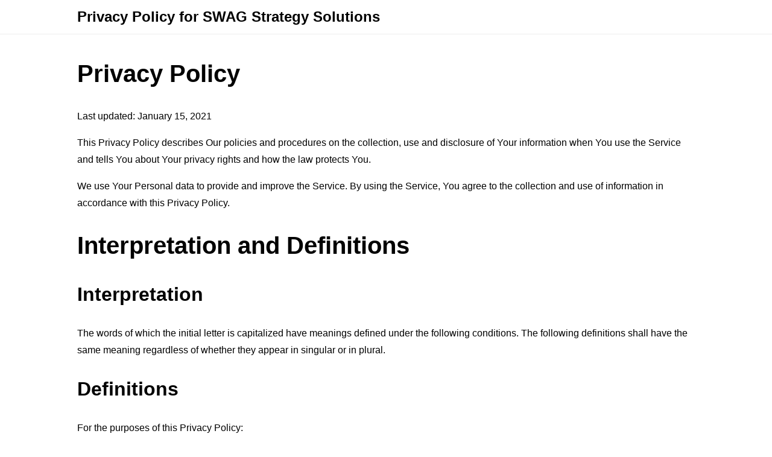

--- FILE ---
content_type: text/html; charset=utf-8
request_url: https://www.termsfeed.com/live/f6817828-7bae-4922-9f6f-b34b0b056618
body_size: 9768
content:
<!DOCTYPE html>
<html lang="en">
<head>
    <title>Privacy Policy for SWAG Strategy Solutions - TermsFeed</title>
    <meta charset="utf-8">
    <meta http-equiv="X-UA-Compatible" content="IE=edge,chrome=1">
    <meta name="viewport" content="width=device-width, initial-scale=1">
    <link rel="stylesheet" type="text/css" href="/public/livelink/css/livelink.css"/>

    <meta name="robots" content="noindex" />

    <meta property="og:title" content="Privacy Policy for SWAG Strategy Solutions - TermsFeed" />
    <meta property="og:image" content="https://www.termsfeed.com/public/images/meta_og_image_livelink.png" />
    <meta property="og:image:width" content="1280" />
    <meta property="og:image:height" content="720" />
    
    <meta property="og:url" content="https://www.termsfeed.com/live/f6817828-7bae-4922-9f6f-b34b0b056618" />
    <meta property="og:site_name" content="TermsFeed" />

    <link rel="canonical" href="https://www.termsfeed.com/live/f6817828-7bae-4922-9f6f-b34b0b056618" />

    
    
    
</head>
<body>
<div class="page">

    <div class="header">
        <div class="container">
            <p class="title">Privacy Policy for SWAG Strategy Solutions</p>
        </div>
    </div>

    

    <div class="translations-content-container">
        <div class="container">

            
            <div class="tab-content translations-content-item en visible" id="en">
                <h1>Privacy Policy</h1>
<p>Last updated: January 15, 2021</p>
<p>This Privacy Policy describes Our policies and procedures on the collection, use and disclosure of Your information when You use the Service and tells You about Your privacy rights and how the law protects You.</p>
<p>We use Your Personal data to provide and improve the Service. By using the Service, You agree to the collection and use of information in accordance with this Privacy Policy.</p>
<h1>Interpretation and Definitions</h1>
<h2>Interpretation</h2>
<p>The words of which the initial letter is capitalized have meanings defined under the following conditions. The following definitions shall have the same meaning regardless of whether they appear in singular or in plural.</p>
<h2>Definitions</h2>
<p>For the purposes of this Privacy Policy:</p>
<ul>
<li>
<p><strong>Account</strong> means a unique account created for You to access our Service or parts of our Service.</p>
</li>
<li>
<p><strong>Company</strong> (referred to as either &quot;the Company&quot;, &quot;We&quot;, &quot;Us&quot; or &quot;Our&quot; in this Agreement) refers to SWAG Strategy Solutions , 11041 Shadow Creek Pkwy. #121-68, Pearland, TX 77584.</p>
<p>For the purpose of the GDPR, the Company is the Data Controller.</p>
</li>
<li>
<p><strong>Cookies</strong> are small files that are placed on Your computer, mobile device or any other device by a website, containing the details of Your browsing history on that website among its many uses.</p>
</li>
<li>
<p><strong>Country</strong> refers to: Texas,  United States</p>
</li>
<li>
<p><strong>Data Controller</strong>, for the purposes of the GDPR (General Data Protection Regulation), refers to the Company as the legal person which alone or jointly with others determines the purposes and means of the processing of Personal Data.</p>
</li>
<li>
<p><strong>Device</strong> means any device that can access the Service such as a computer, a cellphone or a digital tablet.</p>
</li>
<li>
<p><strong>Facebook Fan Page</strong> is a public profile named SWAG Strategy Solutions specifically created by the Company on the Facebook social network, accessible from <a href="https://facebook.com/theswaginistaguide" rel="external nofollow noopener" target="_blank">https://facebook.com/theswaginistaguide </a></p>
</li>
<li>
<p><strong>Personal Data</strong> is any information that relates to an identified or identifiable individual.</p>
<p>For the purposes for GDPR, Personal Data means any information relating to You such as a name, an identification number, location data, online identifier or to one or more factors specific to the physical, physiological, genetic, mental, economic, cultural or social identity.</p>
</li>
<li>
<p><strong>Service</strong> refers to the Website.</p>
</li>
<li>
<p><strong>Service Provider</strong> means any natural or legal person who processes the data on behalf of the Company. It refers to third-party companies or individuals employed by the Company to facilitate the Service, to provide the Service on behalf of the Company, to perform services related to the Service or to assist the Company in analyzing how the Service is used.
For the purpose of the GDPR, Service Providers are considered Data Processors.</p>
</li>
<li>
<p><strong>Third-party Social Media Service</strong> refers to any website or any social network website through which a User can log in or create an account to use the Service.</p>
</li>
<li>
<p><strong>Usage Data</strong> refers to data collected automatically, either generated by the use of the Service or from the Service infrastructure itself (for example, the duration of a page visit).</p>
</li>
<li>
<p><strong>Website</strong> refers to SWAG Strategy Solutions, accessible from <a href="http://www.swagstrategy.com" rel="external nofollow noopener" target="_blank">http://www.swagstrategy.com</a></p>
</li>
<li>
<p><strong>You</strong> means the individual accessing or using the Service, or the company, or other legal entity on behalf of which such individual is accessing or using the Service, as applicable.</p>
<p>Under GDPR (General Data Protection Regulation), You can be referred to as the Data Subject or as the User as you are the individual using the Service.</p>
</li>
</ul>
<h1>Collecting and Using Your Personal Data</h1>
<h2>Types of Data Collected</h2>
<h3>Personal Data</h3>
<p>While using Our Service, We may ask You to provide Us with certain personally identifiable information that can be used to contact or identify You. Personally identifiable information may include, but is not limited to:</p>
<ul>
<li>
<p>Email address</p>
</li>
<li>
<p>First name and last name</p>
</li>
<li>
<p>Phone number</p>
</li>
<li>
<p>Address, State, Province, ZIP/Postal code, City</p>
</li>
<li>
<p>Usage Data</p>
</li>
</ul>
<h3>Usage Data</h3>
<p>Usage Data is collected automatically when using the Service.</p>
<p>Usage Data may include information such as Your Device's Internet Protocol address (e.g. IP address), browser type, browser version, the pages of our Service that You visit, the time and date of Your visit, the time spent on those pages, unique device identifiers and other diagnostic data.</p>
<p>When You access the Service by or through a mobile device, We may collect certain information automatically, including, but not limited to, the type of mobile device You use, Your mobile device unique ID, the IP address of Your mobile device, Your mobile operating system, the type of mobile Internet browser You use, unique device identifiers and other diagnostic data.</p>
<p>We may also collect information that Your browser sends whenever You visit our Service or when You access the Service by or through a mobile device.</p>
<h3>Tracking Technologies and Cookies</h3>
<p>We use Cookies and similar tracking technologies to track the activity on Our Service and store certain information. Tracking technologies used are beacons, tags, and scripts to collect and track information and to improve and analyze Our Service. The technologies We use may include:</p>
<ul>
<li><strong>Cookies or Browser Cookies.</strong> A cookie is a small file placed on Your Device. You can instruct Your browser to refuse all Cookies or to indicate when a Cookie is being sent. However, if You do not accept Cookies, You may not be able to use some parts of our Service. Unless you have adjusted Your browser setting so that it will refuse Cookies, our Service may use Cookies.</li>
<li><strong>Flash Cookies.</strong> Certain features of our Service may use local stored objects (or Flash Cookies) to collect and store information about Your preferences or Your activity on our Service. Flash Cookies are not managed by the same browser settings as those used for Browser Cookies. For more information on how You can delete Flash Cookies, please read &quot;Where can I change the settings for disabling, or deleting local shared objects?&quot; available at <a href="https://helpx.adobe.com/flash-player/kb/disable-local-shared-objects-flash.html#main_Where_can_I_change_the_settings_for_disabling__or_deleting_local_shared_objects_" rel="external nofollow noopener" target="_blank">https://helpx.adobe.com/flash-player/kb/disable-local-shared-objects-flash.html#main_Where_can_I_change_the_settings_for_disabling__or_deleting_local_shared_objects_</a></li>
<li><strong>Web Beacons.</strong> Certain sections of our Service and our emails may contain small electronic files known as web beacons (also referred to as clear gifs, pixel tags, and single-pixel gifs) that permit the Company, for example, to count users who have visited those pages or opened an email and for other related website statistics (for example, recording the popularity of a certain section and verifying system and server integrity).</li>
</ul>
<p>Cookies can be &quot;Persistent&quot; or &quot;Session&quot; Cookies. Persistent Cookies remain on Your personal computer or mobile device when You go offline, while Session Cookies are deleted as soon as You close Your web browser. You can learn more about cookies here: <a href="https://www.termsfeed.com/blog/cookies/" target="_blank">All About Cookies by TermsFeed</a>.</p>
<p>We use both Session and Persistent Cookies for the purposes set out below:</p>
<ul>
<li>
<p><strong>Necessary / Essential Cookies</strong></p>
<p>Type: Session Cookies</p>
<p>Administered by: Us</p>
<p>Purpose: These Cookies are essential to provide You with services available through the Website and to enable You to use some of its features. They help to authenticate users and prevent fraudulent use of user accounts. Without these Cookies, the services that You have asked for cannot be provided, and We only use these Cookies to provide You with those services.</p>
</li>
<li>
<p><strong>Cookies Policy / Notice Acceptance Cookies</strong></p>
<p>Type: Persistent Cookies</p>
<p>Administered by: Us</p>
<p>Purpose: These Cookies identify if users have accepted the use of cookies on the Website.</p>
</li>
<li>
<p><strong>Functionality Cookies</strong></p>
<p>Type: Persistent Cookies</p>
<p>Administered by: Us</p>
<p>Purpose: These Cookies allow us to remember choices You make when You use the Website, such as remembering your login details or language preference. The purpose of these Cookies is to provide You with a more personal experience and to avoid You having to re-enter your preferences every time You use the Website.</p>
</li>
<li>
<p><strong>Tracking and Performance Cookies</strong></p>
<p>Type: Persistent Cookies</p>
<p>Administered by: Third-Parties</p>
<p>Purpose: These Cookies are used to track information about traffic to the Website and how users use the Website. The information gathered via these Cookies may directly or indirectly identify you as an individual visitor. This is because the information collected is typically linked to a pseudonymous identifier associated with the device you use to access the Website. We may also use these Cookies to test new pages, features or new functionality of the Website to see how our users react to them.</p>
</li>
</ul>
<p>For more information about the cookies we use and your choices regarding cookies, please visit our Cookies Policy or the Cookies section of our Privacy Policy.</p>
<h2>Use of Your Personal Data</h2>
<p>The Company may use Personal Data for the following purposes:</p>
<ul>
<li>
<p><strong>To provide and maintain our Service</strong>, including to monitor the usage of our Service.</p>
</li>
<li>
<p><strong>To manage Your Account:</strong> to manage Your registration as a user of the Service. The Personal Data You provide can give You access to different functionalities of the Service that are available to You as a registered user.</p>
</li>
<li>
<p><strong>For the performance of a contract:</strong> the development, compliance and undertaking of the purchase contract for the products, items or services You have purchased or of any other contract with Us through the Service.</p>
</li>
<li>
<p><strong>To contact You:</strong> To contact You by email, telephone calls, SMS, or other equivalent forms of electronic communication, such as a mobile application's push notifications regarding updates or informative communications related to the functionalities, products or contracted services, including the security updates, when necessary or reasonable for their implementation.</p>
</li>
<li>
<p><strong>To provide You</strong> with news, special offers and general information about other goods, services and events which we offer that are similar to those that you have already purchased or enquired about unless You have opted not to receive such information.</p>
</li>
<li>
<p><strong>To manage Your requests:</strong> To attend and manage Your requests to Us.</p>
</li>
<li>
<p><strong>For business transfers:</strong> We may use Your information to evaluate or conduct a merger, divestiture, restructuring, reorganization, dissolution, or other sale or transfer of some or all of Our assets, whether as a going concern or as part of bankruptcy, liquidation, or similar proceeding, in which Personal Data held by Us about our Service users is among the assets transferred.</p>
</li>
<li>
<p><strong>For other purposes</strong>: We may use Your information for other purposes, such as data analysis, identifying usage trends, determining the effectiveness of our promotional campaigns and to evaluate and improve our Service, products, services, marketing and your experience.</p>
</li>
</ul>
<p>We may share Your personal information in the following situations:</p>
<ul>
<li><strong>With Service Providers:</strong> We may share Your personal information with Service Providers to monitor and analyze the use of our Service, for payment processing,  to contact You.</li>
<li><strong>For business transfers:</strong> We may share or transfer Your personal information in connection with, or during negotiations of, any merger, sale of Company assets, financing, or acquisition of all or a portion of Our business to another company.</li>
<li><strong>With Affiliates:</strong> We may share Your information with Our affiliates, in which case we will require those affiliates to honor this Privacy Policy. Affiliates include Our parent company and any other subsidiaries, joint venture partners or other companies that We control or that are under common control with Us.</li>
<li><strong>With business partners:</strong> We may share Your information with Our business partners to offer You certain products, services or promotions.</li>
<li><strong>With other users:</strong> when You share personal information or otherwise interact in the public areas with other users, such information may be viewed by all users and may be publicly distributed outside. If You interact with other users or register through a Third-Party Social Media Service, Your contacts on the Third-Party Social Media Service may see Your name, profile, pictures and description of Your activity. Similarly, other users will be able to view descriptions of Your activity, communicate with You and view Your profile.</li>
<li><strong>With Your consent</strong>: We may disclose Your personal information for any other purpose with Your consent.</li>
</ul>
<h2>Retention of Your Personal Data</h2>
<p>The Company will retain Your Personal Data only for as long as is necessary for the purposes set out in this Privacy Policy. We will retain and use Your Personal Data to the extent necessary to comply with our legal obligations (for example, if we are required to retain your data to comply with applicable laws), resolve disputes, and enforce our legal agreements and policies.</p>
<p>The Company will also retain Usage Data for internal analysis purposes. Usage Data is generally retained for a shorter period of time, except when this data is used to strengthen the security or to improve the functionality of Our Service, or We are legally obligated to retain this data for longer time periods.</p>
<h2>Transfer of Your Personal Data</h2>
<p>Your information, including Personal Data, is processed at the Company's operating offices and in any other places where the parties involved in the processing are located. It means that this information may be transferred to — and maintained on — computers located outside of Your state, province, country or other governmental jurisdiction where the data protection laws may differ than those from Your jurisdiction.</p>
<p>Your consent to this Privacy Policy followed by Your submission of such information represents Your agreement to that transfer.</p>
<p>The Company will take all steps reasonably necessary to ensure that Your data is treated securely and in accordance with this Privacy Policy and no transfer of Your Personal Data will take place to an organization or a country unless there are adequate controls in place including the security of Your data and other personal information.</p>
<h2>Disclosure of Your Personal Data</h2>
<h3>Business Transactions</h3>
<p>If the Company is involved in a merger, acquisition or asset sale, Your Personal Data may be transferred. We will provide notice before Your Personal Data is transferred and becomes subject to a different Privacy Policy.</p>
<h3>Law enforcement</h3>
<p>Under certain circumstances, the Company may be required to disclose Your Personal Data if required to do so by law or in response to valid requests by public authorities (e.g. a court or a government agency).</p>
<h3>Other legal requirements</h3>
<p>The Company may disclose Your Personal Data in the good faith belief that such action is necessary to:</p>
<ul>
<li>Comply with a legal obligation</li>
<li>Protect and defend the rights or property of the Company</li>
<li>Prevent or investigate possible wrongdoing in connection with the Service</li>
<li>Protect the personal safety of Users of the Service or the public</li>
<li>Protect against legal liability</li>
</ul>
<h2>Security of Your Personal Data</h2>
<p>The security of Your Personal Data is important to Us, but remember that no method of transmission over the Internet, or method of electronic storage is 100% secure. While We strive to use commercially acceptable means to protect Your Personal Data, We cannot guarantee its absolute security.</p>
<h1>Detailed Information on the Processing of Your Personal Data</h1>
<p>The Service Providers We use may have access to Your Personal Data. These third-party vendors collect, store, use, process and transfer information about Your activity on Our Service in accordance with their Privacy Policies.</p>
<h2>Analytics</h2>
<p>We may use third-party Service providers to monitor and analyze the use of our Service.</p>
<ul>
<li>
<p><strong>Google Analytics</strong></p>
<p>Google Analytics is a web analytics service offered by Google that tracks and reports website traffic. Google uses the data collected to track and monitor the use of our Service. This data is shared with other Google services. Google may use the collected data to contextualize and personalize the ads of its own advertising network.</p>
<p>You can opt-out of having made your activity on the Service available to Google Analytics by installing the Google Analytics opt-out browser add-on. The add-on prevents the Google Analytics JavaScript (ga.js, analytics.js and dc.js) from sharing information with Google Analytics about visits activity.</p>
<p>For more information on the privacy practices of Google, please visit the Google Privacy &amp; Terms web page: <a href="https://policies.google.com/privacy" rel="external nofollow noopener" target="_blank">https://policies.google.com/privacy</a></p>
</li>
</ul>
<h2>Email Marketing</h2>
<p>We may use Your Personal Data to contact You with newsletters, marketing or promotional materials and other information that may be of interest to You. You may opt-out of receiving any, or all, of these communications from Us by following the unsubscribe link or instructions provided in any email We send or by contacting Us.</p>
<p>We may use Email Marketing Service Providers to manage and send emails to You.</p>
<ul>
<li>
<p><strong>ConvertKit</strong></p>
<p>Their Privacy Policy can be viewed at <a href="https://convertkit.com/privacy" rel="external nofollow noopener" target="_blank">https://convertkit.com/privacy </a></p>
</li>
</ul>
<h2>Payments</h2>
<p>We may provide paid products and/or services within the Service. In that case, we may use third-party services for payment processing (e.g. payment processors).</p>
<p>We will not store or collect Your payment card details. That information is provided directly to Our third-party payment processors whose use of Your personal information is governed by their Privacy Policy. These payment processors adhere to the standards set by PCI-DSS as managed by the PCI Security Standards Council, which is a joint effort of brands like Visa, Mastercard, American Express and Discover. PCI-DSS requirements help ensure the secure handling of payment information.</p>
<ul>
<li>
<p><strong>Stripe</strong></p>
<p>Their Privacy Policy can be viewed at <a href="https://stripe.com/us/privacy" rel="external nofollow noopener" target="_blank">https://stripe.com/us/privacy</a></p>
</li>
<li>
<p><strong>PayPal</strong></p>
<p>Their Privacy Policy can be viewed at <a href="https://www.paypal.com/webapps/mpp/ua/privacy-full" rel="external nofollow noopener" target="_blank">https://www.paypal.com/webapps/mpp/ua/privacy-full</a></p>
</li>
</ul>
<h1>GDPR Privacy</h1>
<h2>Legal Basis for Processing Personal Data under GDPR</h2>
<p>We may process Personal Data under the following conditions:</p>
<ul>
<li><strong>Consent:</strong> You have given Your consent for processing Personal Data for one or more specific purposes.</li>
<li><strong>Performance of a contract:</strong> Provision of Personal Data is necessary for the performance of an agreement with You and/or for any pre-contractual obligations thereof.</li>
<li><strong>Legal obligations:</strong> Processing Personal Data is necessary for compliance with a legal obligation to which the Company is subject.</li>
<li><strong>Vital interests:</strong> Processing Personal Data is necessary in order to protect Your vital interests or of another natural person.</li>
<li><strong>Public interests:</strong> Processing Personal Data is related to a task that is carried out in the public interest or in the exercise of official authority vested in the Company.</li>
<li><strong>Legitimate interests:</strong> Processing Personal Data is necessary for the purposes of the legitimate interests pursued by the Company.</li>
</ul>
<p>In any case, the Company will gladly help to clarify the specific legal basis that applies to the processing, and in particular whether the provision of Personal Data is a statutory or contractual requirement, or a requirement necessary to enter into a contract.</p>
<h2>Your Rights under the GDPR</h2>
<p>The Company undertakes to respect the confidentiality of Your Personal Data and to guarantee You can exercise Your rights.</p>
<p>You have the right under this Privacy Policy, and by law if You are within the EU, to:</p>
<ul>
<li><strong>Request access to Your Personal Data.</strong> The right to access, update or delete the information We have on You. Whenever made possible, you can access, update or request deletion of Your Personal Data directly within Your account settings section. If you are unable to perform these actions yourself, please contact Us to assist You. This also enables You to receive a copy of the Personal Data We hold about You.</li>
<li><strong>Request correction of the Personal Data that We hold about You.</strong> You have the right to to have any incomplete or inaccurate information We hold about You corrected.</li>
<li><strong>Object to processing of Your Personal Data.</strong> This right exists where We are relying on a legitimate interest as the legal basis for Our processing and there is something about Your particular situation, which makes You want to object to our processing of Your Personal Data on this ground. You also have the right to object where We are processing Your Personal Data for direct marketing purposes.</li>
<li><strong>Request erasure of Your Personal Data.</strong> You have the right to ask Us to delete or remove Personal Data when there is no good reason for Us to continue processing it.</li>
<li><strong>Request the transfer of Your Personal Data.</strong> We will provide to You, or to a third-party You have chosen, Your Personal Data in a structured, commonly used, machine-readable format. Please note that this right only applies to automated information which You initially provided consent for Us to use or where We used the information to perform a contract with You.</li>
<li><strong>Withdraw Your consent.</strong> You have the right to withdraw Your consent on using your Personal Data. If You withdraw Your consent, We may not be able to provide You with access to certain specific functionalities of the Service.</li>
</ul>
<h2>Exercising of Your GDPR Data Protection Rights</h2>
<p>You may exercise Your rights of access, rectification, cancellation and opposition by contacting Us. Please note that we may ask You to verify Your identity before responding to such requests. If You make a request, We will try our best to respond to You as soon as possible.</p>
<p>You have the right to complain to a Data Protection Authority about Our collection and use of Your Personal Data. For more information, if You are in the European Economic Area (EEA), please contact Your local data protection authority in the EEA.</p>
<h1>Facebook Fan Page</h1>
<h2>Data Controller for the Facebook Fan Page</h2>
<p>The Company is the Data Controller of Your Personal Data collected while using the Service. As operator of the Facebook Fan Page <a href="https://facebook.com/theswaginistaguide" rel="external nofollow noopener" target="_blank">https://facebook.com/theswaginistaguide </a>, the Company and the operator of the social network Facebook are Joint Controllers.</p>
<p>The Company has entered into agreements with Facebook that define the terms for use of the Facebook Fan Page, among other things. These terms are mostly based on the Facebook Terms of Service: <a href="https://www.facebook.com/terms.php" rel="external nofollow noopener" target="_blank">https://www.facebook.com/terms.php</a></p>
<p>Visit the Facebook Privacy Policy <a href="https://www.facebook.com/policy.php" rel="external nofollow noopener" target="_blank">https://www.facebook.com/policy.php</a> for more information about how Facebook manages Personal data or contact Facebook online, or by mail: Facebook, Inc. ATTN, Privacy Operations, 1601 Willow Road, Menlo Park, CA 94025, United States.</p>
<h2>Facebook Insights</h2>
<p>We use the Facebook Insights function in connection with the operation of the Facebook Fan Page and on the basis of the GDPR, in order to obtain anonymized statistical data about Our users.</p>
<p>For this purpose, Facebook places a Cookie on the device of the user visiting Our Facebook Fan Page. Each Cookie contains a unique identifier code and remains active for a period of two years, except when it is deleted before the end of this period.</p>
<p>Facebook receives, records and processes the information stored in the Cookie, especially when the user visits the Facebook services, services that are provided by other members of the Facebook Fan Page and services by other companies that use Facebook services.</p>
<p>For more information on the privacy practices of Facebook, please visit Facebook Privacy Policy here: <a href="https://www.facebook.com/full_data_use_policy" rel="external nofollow noopener" target="_blank">https://www.facebook.com/full_data_use_policy</a></p>
<h1>Links to Other Websites</h1>
<p>Our Service may contain links to other websites that are not operated by Us. If You click on a third party link, You will be directed to that third party's site. We strongly advise You to review the Privacy Policy of every site You visit.</p>
<p>We have no control over and assume no responsibility for the content, privacy policies or practices of any third party sites or services.</p>
<h1>Changes to this Privacy Policy</h1>
<p>We may update Our Privacy Policy from time to time. We will notify You of any changes by posting the new Privacy Policy on this page.</p>
<p>We will let You know via email and/or a prominent notice on Our Service, prior to the change becoming effective and update the &quot;Last updated&quot; date at the top of this Privacy Policy.</p>
<p>You are advised to review this Privacy Policy periodically for any changes. Changes to this Privacy Policy are effective when they are posted on this page.</p>
<h1>Contact Us</h1>
<p>If you have any questions about this Privacy Policy, You can contact us:</p>
<ul>
<li>
<p>By email: <a href="/cdn-cgi/l/email-protection" class="__cf_email__" data-cfemail="71181f171e310206101602050310051416085f121e1c">[email&#160;protected]</a></p>
</li>
<li>
<p>By visiting this page on our website: <a href="www.swagstrategy.com/contact" rel="external nofollow noopener" target="_blank">www.swagstrategy.com/contact </a></p>
</li>
</ul>
            </div>
            

        </div>
    </div>
    <!-- content end -->

    
    

</div>

<script data-cfasync="false" src="/cdn-cgi/scripts/5c5dd728/cloudflare-static/email-decode.min.js"></script><script type="text/javascript">
    const tabLinks = Array.from(document.querySelectorAll(".tab-link"));
    const tabContents = document.querySelectorAll(".tab-content");

    tabLinks.forEach(function(tabLink) {
        tabLink.addEventListener("click", toggleTab);
    });

    let priorActiveTab = null;

    function toggleTab(event) {
        tabLinks.forEach(function(tabLink, index){
            tabLink.classList.remove("active");
            tabLink.classList.add("inactive");

            tabContents[index].classList.remove("visible");
            tabContents[index].classList.add("hidden");
        });

        if(priorActiveTab === this) {
            this.classList.remove("active");
            this.classList.add("inactive");

            tabContents[tabLinks.indexOf(this)].classList.remove("visible");
            tabContents[tabLinks.indexOf(this)].classList.add("hidden");

            priorActiveTab = null;
        } else {
            this.classList.remove("inactive");
            this.classList.add("active");

            tabContents[tabLinks.indexOf(this)].classList.remove("hidden");
            tabContents[tabLinks.indexOf(this)].classList.add("visible");

            priorActiveTab = this;
        }

        if (priorActiveTab === null) {
            this.classList.remove("inactive");
            this.classList.add("active");

            tabContents[tabLinks.indexOf(this)].classList.remove("hidden");
            tabContents[tabLinks.indexOf(this)].classList.add("visible");
        }

        event.preventDefault();
    }
</script>

<script defer data-domain="termsfeed-livelink--production" data-api="/plausible/event" src="/plausible/script.js"></script>

<script type="text/javascript">
    "use strict";
    window.LCG_TRACKING_APPLICATION = "termsfeed-livelink";
    window.LCG_TRACKING_ENVIRONMENT = "production";
    window.LCG_TRACKING_EPOCH = "2020-e01";
</script>



<script defer src="https://static.cloudflareinsights.com/beacon.min.js/vcd15cbe7772f49c399c6a5babf22c1241717689176015" integrity="sha512-ZpsOmlRQV6y907TI0dKBHq9Md29nnaEIPlkf84rnaERnq6zvWvPUqr2ft8M1aS28oN72PdrCzSjY4U6VaAw1EQ==" data-cf-beacon='{"version":"2024.11.0","token":"24d38a5cb57a4c87ad9f5238132ec4c3","server_timing":{"name":{"cfCacheStatus":true,"cfEdge":true,"cfExtPri":true,"cfL4":true,"cfOrigin":true,"cfSpeedBrain":true},"location_startswith":null}}' crossorigin="anonymous"></script>
</body>
</html>

--- FILE ---
content_type: text/css
request_url: https://www.termsfeed.com/public/livelink/css/livelink.css
body_size: -23
content:
body{background:#fff;color:#000;font-family:Helvetica Neue,Helvetica,Arial,sans-serif;font-size:16px;line-height:28px;margin:0}h1{font-size:40px;line-height:60px}h1,h2{font-weight:700}h2{font-size:32px;line-height:48px}h3{font-size:24px;line-height:36px}h3,h4{font-weight:700}h4{font-size:20px;line-height:30px}h5{font-size:16px}h5,h6{line-height:24px;font-weight:700}h6{font-size:cacl(16px)}a{text-decoration:none;cursor:pointer;color:#000}a:hover,a[rel~=nofollow]{text-decoration:underline}a[rel~=nofollow]{color:#0452a5}a[rel~=nofollow]:hover{text-decoration:none}.visible{display:block}.hidden{display:none}.page{width:100%}.container{position:relative;width:90%;max-width:1024px;margin:0 auto}.header{color:#000;padding:16px 0}.header .title{font-size:24px;line-height:24px;font-weight:700;margin:0}.translations-list-container{color:#000;padding-bottom:8px;margin:0 0 16px}.translations-list-container .translations-list{margin:0;padding:0;list-style:none}.translations-list-container .translations-list .translations-list-item{display:inline-block;padding:0;margin:0 8px 8px 0;color:#fff}.translations-list-container .translations-list .translations-list-item a{display:inline-block;padding:4px 8px}.translations-list-container .translations-list .translations-list-item a.active{color:#fff;background:#334055}.translations-content-container{padding-top:8px;border-top:1px solid #eee}.footer{border-top:1px solid #eee;margin:32px 0 0;padding:16px 0}